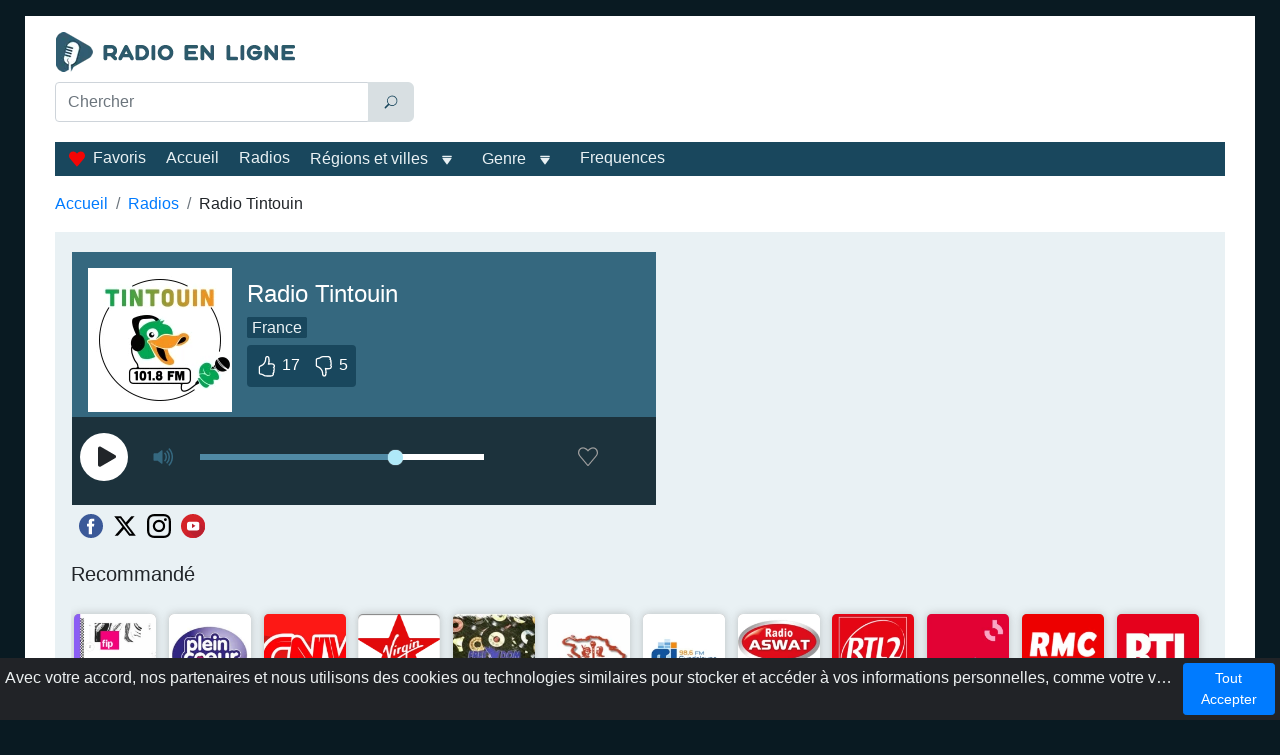

--- FILE ---
content_type: text/html; charset=utf-8
request_url: https://www.google.com/recaptcha/api2/aframe
body_size: 269
content:
<!DOCTYPE HTML><html><head><meta http-equiv="content-type" content="text/html; charset=UTF-8"></head><body><script nonce="TR9ihpJb8X2ZENUVW9Pxvw">/** Anti-fraud and anti-abuse applications only. See google.com/recaptcha */ try{var clients={'sodar':'https://pagead2.googlesyndication.com/pagead/sodar?'};window.addEventListener("message",function(a){try{if(a.source===window.parent){var b=JSON.parse(a.data);var c=clients[b['id']];if(c){var d=document.createElement('img');d.src=c+b['params']+'&rc='+(localStorage.getItem("rc::a")?sessionStorage.getItem("rc::b"):"");window.document.body.appendChild(d);sessionStorage.setItem("rc::e",parseInt(sessionStorage.getItem("rc::e")||0)+1);localStorage.setItem("rc::h",'1768738312643');}}}catch(b){}});window.parent.postMessage("_grecaptcha_ready", "*");}catch(b){}</script></body></html>